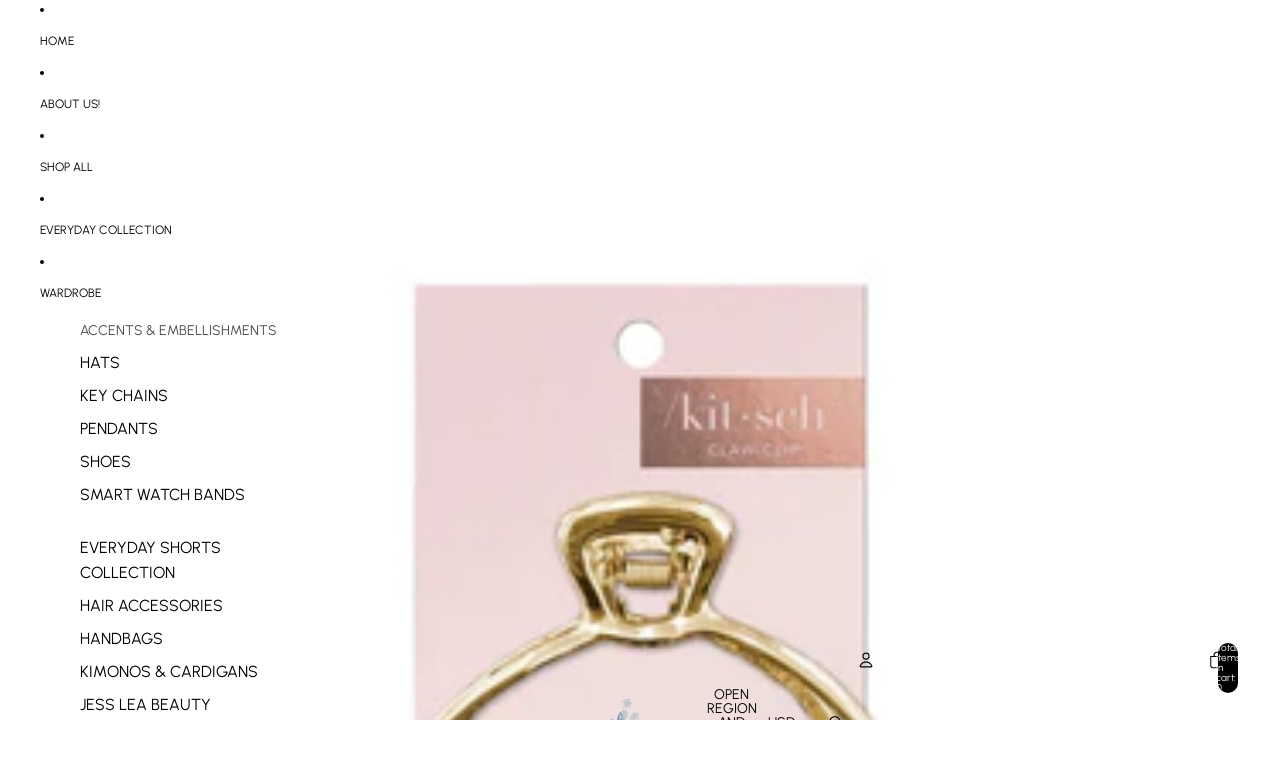

--- FILE ---
content_type: text/html; charset=UTF-8
request_url: https://api.commentsold.com/videeo/v1/sdk/bff_hereshvideeo?token=eyJjdHkiOiJKV1QiLCJhbGciOiJIUzI1NiIsInR5cCI6IkpXVCJ9.eyJpYXQiOjE3NjkzMDk3MTIsImlkIjoiZjUwNjEzZTQtOWM4MC00NWVmLWE2YmQtZDA2ZGE2YjdmY2VlIiwic2NwIjoidmlkZWVvIn0.Pe9tY9ylhSzBUtdmqvsSeo3a5ZefsAcddU3mvHAKyzs&locale=en-US&currency=USD
body_size: 2789
content:
<!DOCTYPE html>
<html>
<head lang="en-US">
    <meta charset="utf-8" />
    <meta name="viewport" content="width=device-width, initial-scale=1" />
    <title>Videeo</title>

            <link rel="preload" href="https://sdk.justsell.live/assets/viewer-1750263744498297cfee5.css" as="style" onload="this.onload=null;this.rel='stylesheet'">
    </head>


<body id='videeo-viewer-body' style='overflow: hidden; background-color: transparent'>
    
            <script src="https://sdk.justsell.live/assets/viewer.7dbe39e2.js" id='scriptFile' defer></script>
    
    <div class="container" style="max-width: unset;">
        <div class="col-xs-12">
            <div id="cs-videeo--mount"></div>
        </div>
    </div>

    <!--suppress JSUnresolvedVariable -->
    <script >
                document.getElementById('scriptFile').addEventListener('load', initVideeoViewer);
                function getI18nFromURL() {
            const searchParams = new URLSearchParams(window.location.search);
            const i18n = {
                locale: searchParams.get('locale'),
                currency: searchParams.get('currency'),
            }
            return Object.keys(i18n).length > 0 ? i18n : undefined;
        }
        function initVideeoViewer() {
            VideeoViewer.init({
                baseUrl: "https://api.commentsold.com/videeo/v1/sdk/bff_hereshvideeo",
                brandColor: "#2C53D3",
                customFont: {"title":"Open Sans","url":"https:\/\/fonts.googleapis.com\/css2?family=Open+Sans:ital,wght@0,400;0,600;1,300\u0026display=swap"},
                soldKeyword: "Sold",
                displaySoldCommentOnProductView: "1",
                customization: {
                    enableReplays: true,
                    hideNowShowing: false,
                    useRoundedCorners: true,
                    theme: "light"
                },
                fontColor: "",
                isLotwStreamingEnabled: "1",
                loginUrl: "https:\/\/api.commentsold.com\/videeo\/v1\/sdk\/bff_hereshvideeo\/facebook-auth",
                mountPoint: "cs-videeo--mount",
                pusherConfig: {"channels":{"presence":"presence-LiveSale2-bff_hereshvideeo","private":"private-LiveSale2-bff_hereshvideeo","public-product-overlay":"new-product-overlay-bff_hereshvideeo","shopifySync":"private-ShopifyProductSync-bff_hereshvideeo"},"cluster":"mt1","key":"53a66097dc63e4d9ec44","authUrl":"https:\/\/api.commentsold.com\/videeo\/v1\/sdk\/bff_hereshvideeo\/pusher\/auth"},
                redirectUrl: "https://bff-here.myshopify.com/pages/live-shopping",
                shopId: "bff_hereshvideeo",
                streamId: "",
                token: "eyJjdHkiOiJKV1QiLCJhbGciOiJIUzI1NiIsInR5cCI6IkpXVCJ9.eyJpYXQiOjE3NjkzMDk3MTIsImlkIjoiZjUwNjEzZTQtOWM4MC00NWVmLWE2YmQtZDA2ZGE2YjdmY2VlIiwic2NwIjoidmlkZWVvIn0.Pe9tY9ylhSzBUtdmqvsSeo3a5ZefsAcddU3mvHAKyzs",
                user: null,
                i18n: getI18nFromURL(),
                isMiniplayerDisabled: false            });
        }
    </script>
</body>

</html>


--- FILE ---
content_type: text/javascript; charset=utf-8
request_url: https://bffhere.com/products/round-gold-open-shape-claw-clip.js
body_size: 502
content:
{"id":6220419662009,"title":"Round Gold Open Shape Claw Clip","handle":"round-gold-open-shape-claw-clip","description":"\u003cdiv class=\"ProductDescriptionTab__Wrapper-jqEebj bkGMyY\"\u003e\n\u003cp class=\"ProductDescriptionTab__Text-hlxRPp ieUXeM\"\u003eThis open shape claw clip is perfect for pinning up thick hair and adding some shine to your hairstyle!\u003c\/p\u003e\n\u003c\/div\u003e","published_at":"2021-09-22T09:36:20-04:00","created_at":"2021-01-05T18:09:50-05:00","vendor":"Kitsch","type":"Hair Clips","tags":["Hair Clip"],"price":900,"price_min":900,"price_max":900,"available":true,"price_varies":false,"compare_at_price":null,"compare_at_price_min":0,"compare_at_price_max":0,"compare_at_price_varies":false,"variants":[{"id":38622403166393,"title":"Default Title","option1":"Default Title","option2":null,"option3":null,"sku":"","requires_shipping":true,"taxable":true,"featured_image":null,"available":true,"name":"Round Gold Open Shape Claw Clip","public_title":null,"options":["Default Title"],"price":900,"weight":0,"compare_at_price":null,"inventory_management":"shopify","barcode":"03166393","requires_selling_plan":false,"selling_plan_allocations":[]}],"images":["\/\/cdn.shopify.com\/s\/files\/1\/0049\/9577\/6583\/products\/1556198505.jpg?v=1627756967","\/\/cdn.shopify.com\/s\/files\/1\/0049\/9577\/6583\/products\/open-shape-claw-clip-gold-423140_800x_5c5db194-5975-45cd-a0ec-d52f8dadce2b.jpg?v=1627756967","\/\/cdn.shopify.com\/s\/files\/1\/0049\/9577\/6583\/products\/open-shape-claw-clip-gold-450113_800x_fb653670-c2ce-4067-a570-0378bc15d572.jpg?v=1627756967"],"featured_image":"\/\/cdn.shopify.com\/s\/files\/1\/0049\/9577\/6583\/products\/1556198505.jpg?v=1627756967","options":[{"name":"Title","position":1,"values":["Default Title"]}],"url":"\/products\/round-gold-open-shape-claw-clip","media":[{"alt":"Round Gold Open Shape Claw Clip - BFF Here","id":15460958044345,"position":1,"preview_image":{"aspect_ratio":1.0,"height":1280,"width":1280,"src":"https:\/\/cdn.shopify.com\/s\/files\/1\/0049\/9577\/6583\/products\/1556198505.jpg?v=1627756967"},"aspect_ratio":1.0,"height":1280,"media_type":"image","src":"https:\/\/cdn.shopify.com\/s\/files\/1\/0049\/9577\/6583\/products\/1556198505.jpg?v=1627756967","width":1280},{"alt":"Round Gold Open Shape Claw Clip - BFF Here","id":15460957978809,"position":2,"preview_image":{"aspect_ratio":1.0,"height":800,"width":800,"src":"https:\/\/cdn.shopify.com\/s\/files\/1\/0049\/9577\/6583\/products\/open-shape-claw-clip-gold-423140_800x_5c5db194-5975-45cd-a0ec-d52f8dadce2b.jpg?v=1627756967"},"aspect_ratio":1.0,"height":800,"media_type":"image","src":"https:\/\/cdn.shopify.com\/s\/files\/1\/0049\/9577\/6583\/products\/open-shape-claw-clip-gold-423140_800x_5c5db194-5975-45cd-a0ec-d52f8dadce2b.jpg?v=1627756967","width":800},{"alt":"Round Gold Open Shape Claw Clip - BFF Here","id":15460958011577,"position":3,"preview_image":{"aspect_ratio":1.0,"height":800,"width":800,"src":"https:\/\/cdn.shopify.com\/s\/files\/1\/0049\/9577\/6583\/products\/open-shape-claw-clip-gold-450113_800x_fb653670-c2ce-4067-a570-0378bc15d572.jpg?v=1627756967"},"aspect_ratio":1.0,"height":800,"media_type":"image","src":"https:\/\/cdn.shopify.com\/s\/files\/1\/0049\/9577\/6583\/products\/open-shape-claw-clip-gold-450113_800x_fb653670-c2ce-4067-a570-0378bc15d572.jpg?v=1627756967","width":800}],"requires_selling_plan":false,"selling_plan_groups":[]}

--- FILE ---
content_type: text/javascript; charset=utf-8
request_url: https://bffhere.com/products/round-gold-open-shape-claw-clip.js
body_size: 876
content:
{"id":6220419662009,"title":"Round Gold Open Shape Claw Clip","handle":"round-gold-open-shape-claw-clip","description":"\u003cdiv class=\"ProductDescriptionTab__Wrapper-jqEebj bkGMyY\"\u003e\n\u003cp class=\"ProductDescriptionTab__Text-hlxRPp ieUXeM\"\u003eThis open shape claw clip is perfect for pinning up thick hair and adding some shine to your hairstyle!\u003c\/p\u003e\n\u003c\/div\u003e","published_at":"2021-09-22T09:36:20-04:00","created_at":"2021-01-05T18:09:50-05:00","vendor":"Kitsch","type":"Hair Clips","tags":["Hair Clip"],"price":900,"price_min":900,"price_max":900,"available":true,"price_varies":false,"compare_at_price":null,"compare_at_price_min":0,"compare_at_price_max":0,"compare_at_price_varies":false,"variants":[{"id":38622403166393,"title":"Default Title","option1":"Default Title","option2":null,"option3":null,"sku":"","requires_shipping":true,"taxable":true,"featured_image":null,"available":true,"name":"Round Gold Open Shape Claw Clip","public_title":null,"options":["Default Title"],"price":900,"weight":0,"compare_at_price":null,"inventory_management":"shopify","barcode":"03166393","requires_selling_plan":false,"selling_plan_allocations":[]}],"images":["\/\/cdn.shopify.com\/s\/files\/1\/0049\/9577\/6583\/products\/1556198505.jpg?v=1627756967","\/\/cdn.shopify.com\/s\/files\/1\/0049\/9577\/6583\/products\/open-shape-claw-clip-gold-423140_800x_5c5db194-5975-45cd-a0ec-d52f8dadce2b.jpg?v=1627756967","\/\/cdn.shopify.com\/s\/files\/1\/0049\/9577\/6583\/products\/open-shape-claw-clip-gold-450113_800x_fb653670-c2ce-4067-a570-0378bc15d572.jpg?v=1627756967"],"featured_image":"\/\/cdn.shopify.com\/s\/files\/1\/0049\/9577\/6583\/products\/1556198505.jpg?v=1627756967","options":[{"name":"Title","position":1,"values":["Default Title"]}],"url":"\/products\/round-gold-open-shape-claw-clip","media":[{"alt":"Round Gold Open Shape Claw Clip - BFF Here","id":15460958044345,"position":1,"preview_image":{"aspect_ratio":1.0,"height":1280,"width":1280,"src":"https:\/\/cdn.shopify.com\/s\/files\/1\/0049\/9577\/6583\/products\/1556198505.jpg?v=1627756967"},"aspect_ratio":1.0,"height":1280,"media_type":"image","src":"https:\/\/cdn.shopify.com\/s\/files\/1\/0049\/9577\/6583\/products\/1556198505.jpg?v=1627756967","width":1280},{"alt":"Round Gold Open Shape Claw Clip - BFF Here","id":15460957978809,"position":2,"preview_image":{"aspect_ratio":1.0,"height":800,"width":800,"src":"https:\/\/cdn.shopify.com\/s\/files\/1\/0049\/9577\/6583\/products\/open-shape-claw-clip-gold-423140_800x_5c5db194-5975-45cd-a0ec-d52f8dadce2b.jpg?v=1627756967"},"aspect_ratio":1.0,"height":800,"media_type":"image","src":"https:\/\/cdn.shopify.com\/s\/files\/1\/0049\/9577\/6583\/products\/open-shape-claw-clip-gold-423140_800x_5c5db194-5975-45cd-a0ec-d52f8dadce2b.jpg?v=1627756967","width":800},{"alt":"Round Gold Open Shape Claw Clip - BFF Here","id":15460958011577,"position":3,"preview_image":{"aspect_ratio":1.0,"height":800,"width":800,"src":"https:\/\/cdn.shopify.com\/s\/files\/1\/0049\/9577\/6583\/products\/open-shape-claw-clip-gold-450113_800x_fb653670-c2ce-4067-a570-0378bc15d572.jpg?v=1627756967"},"aspect_ratio":1.0,"height":800,"media_type":"image","src":"https:\/\/cdn.shopify.com\/s\/files\/1\/0049\/9577\/6583\/products\/open-shape-claw-clip-gold-450113_800x_fb653670-c2ce-4067-a570-0378bc15d572.jpg?v=1627756967","width":800}],"requires_selling_plan":false,"selling_plan_groups":[]}